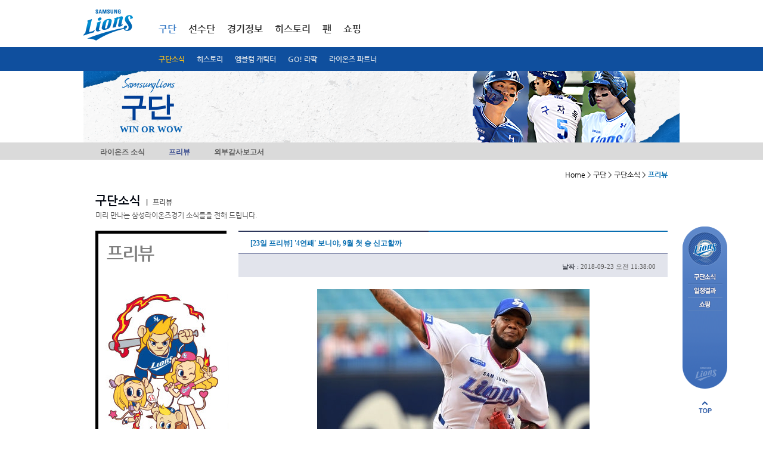

--- FILE ---
content_type: application/javascript
request_url: https://www.samsunglions.com/include/js/board.js
body_size: 2804
content:
var BOARD = 
{
	oldCmtText : "",
	oldCmtNo : -1,

	cmtNew : function (vidx){
		
		var icon = "";
		UTIL.sesCheck();
		if(UID == "")
		{
			loginCheck ();
			return false;
		}
		if(vidx == "481185"){			//히스토리 레전드				
			icon = $('input:radio[name="icon"]:checked').val();		
			if(!icon){		
				alert("선수명을 선택하여 주세요");
				return false;									
			}
		}		
		if(!$("#comment").val().trim())
		{
			alert("댓글을 입력하여 주세요");
			$("#comment").focus();
			return false;
		}
		if($("#comment").val().length < 3)
		{
			alert("댓글을 3자이상 입력하여 주세요");
			$("#comment").focus();
			return false;
		}
		
		if(!bad_word_check("댓글", $("#comment").val())) return false;
		$("#cmtInputBut").hide().next().show();

		jQuery.ajax({
			type	: "POST",
			url		: "/include/bbs/bbs_upload.asp",
			data	: {"mode" : "CNEW", "v_idx" : vidx
				, "contents" : $("#comment").val().trim()
			
				, "icon" : icon
			},
			dataType: "text",
			timeout	: 6000,
			success	: function(res) {
				if(res.split("/")[0] == "ERROR")
				{
					alert(res.split("/")[1]);
					$("#cmtInputBut").show().next().hide();
				}
				else
				{
					if(res.split("/")[0] == "AUTH")
						alert(res.split("/")[1]);
					BOARD.cmtList(vidx);
				}
				
			},
			error	: function (err) {
				alert("댓글 등록중 오류가 발생하여 요청이 취소 되었습니다.\n\n문제가 계속될시 고객센터에 문의하여 주세요.");
			}
		});
		
	},

	cmtEdit : function (n,idx)
	{
		$(".reList .doc textarea").remove();
		$(".reList .doc img").remove();
		$(".reList .btn").show();
		if(this.oldCmtNo >= 0 && this.oldCmtNo != n)
		{
			$(".reList .doc").eq(this.oldCmtNo).text(this.oldCmtText);
		}
		$(".reList .doc").eq(n).hide().html("<textarea name=\"edtComment\" id=\"edtComment\" onkeyup=\"byte_check(this,500,'');\">" + $(".reList .doc").eq(n).text() + "</textarea><img src=\"/images/common/btn_confirm2.gif\" alt=\"입력\" class=\"cur\" onclick=\"BOARD.cmtEditCmd(" + n + "," + idx + ");\"/>").fadeIn().next().hide();
		$("#edtComment").focus();
		this.oldCmtText = $(".reList .doc").eq(n).text();
		this.oldCmtNo = n;

	},

	cmtEditCmd : function (n,idx)
	{
		UTIL.sesCheck();
		if(UID == "")
		{
			loginCheck ();
			return false;
		}
		if(!$("#edtComment").val().trim())
		{
			alert("댓글을 입력하여 주세요");
			$("#edtComment").focus();
			return false;
		}
		if($("#edtComment").val().length < 3)
		{
			alert("댓글을 3자이상 입력하여 주세요");
			$("#edtComment").focus();
			return false;
		}
		
		if(!bad_word_check("댓글", $("#edtComment").val())) return false;

		jQuery.ajax({
			type	: "POST",
			url		: "/include/data/data.board.asp",
			data	: {"mode" : "CEDIT", "idx" : idx, "contents" : $("#edtComment").val().trim()},
			dataType: "text",
			timeout	: 6000,
			success	: function(res) {
				if(res.split("/")[0] == "ERROR")
				{
					alert(res.split("/")[1]);
				}
				else
				{
					$(".reList .doc").eq(n).text($("#edtComment").val().trim());
					$(".reList .btn").show();
				}
			},
			error	: function (err) {
				alert("댓글 수정 중 오류가 발생하여 요청이 취소 되었습니다.\n\n문제가 계속될시 고객센터에 문의하여 주세요.");
			}
		});
		

	},

	cmtUpdate : function (idx, vidx, ptext, pPage)
	{		
		$("#Comment_"+ idx).html("<textarea class='textarea' name='comment_"+ idx +"' id='comment_"+ idx +"' onkeyup='byte_check(this,500, \"\");'  style='width:700px;height:70px;' title='답글쓰기'>"+ ptext +"</textarea> &nbsp; <img type='image' src='/img/common/btn_confirm_n2.png' class='ii' alt='확인' onclick='BOARD.cmtUpdateCmd("+ idx +","+ vidx +","+ pPage +");' id='cmtInputBut"+ idx +"'/>");
	},
	

	cmtUpdateCmd : function (idx, vidx, pPage){
		UTIL.sesCheck();
		if(UID == "")
		{
			loginCheck ();
			return false;
		}

		if(!$("#comment_"+ idx +"").val().trim())
		{
			alert("댓글을 입력하여 주세요");
			$("#comment_"+ idx +"").focus();
			return false;
		}
		if($("#comment_"+ idx +"").val().length < 3)
		{
			alert("댓글을 3자이상 입력하여 주세요");
			$("#comment_"+ idx +"").focus();
			return false;
		}
		if(!bad_word_check("댓글", $("#comment_"+ idx +"").val())) return false;
		$("#cmtInputBut"+ idx +"").hide().next().show();
		
		jQuery.ajax({
			type	: "POST",
			url		: "/include/bbs/bbs_upload.asp",
			data	: {"mode" : "CEDIT", "idx" : idx, "v_idx" : vidx, "contents" : $("#comment_"+ idx +"").val().trim()},
			dataType: "text",
			timeout	: 6000,
			success	: function(res) {
				if(res.split("/")[0] == "ERROR")
				{
					alert(res.split("/")[1]);
					$("#cmtInputBut"+ idx +"").show().next().hide();
				}
				else
				{
					if(res.split("/")[0] == "AUTH")
						alert(res.split("/")[1]);
					BOARD.cmtList(vidx, pPage);
				}
				
			},
			error	: function (err) {
				alert(err);
				//alert("댓글 등록중 오류가 발생하여 요청이 취소 되었습니다.\n\n문제가 계속될시 고객센터에 문의하여 주세요.");
			}
		});
		
		
	},	
	
	
	cmtDel : function (n,idx, vidx){
		UTIL.sesCheck();
		if(UID == "")
		{
			loginCheck ();
			return false;
		}
		if(!confirm("댓글을 삭제하시겠습니까?"))
			return false;
		jQuery.ajax({
			type	: "POST",
			url		: "/include/bbs/bbs_upload.asp",
			data	: {"mode" : "CDEL", "idx" : idx},
			dataType: "text",
			timeout	: 6000,
			success	: function(res) {
				if(res.split("/")[0] == "ERROR")
					alert(res.split("/")[1]);
				else
				{
					/*
					$(".reList li").eq(n).slideUp("fast",function () {
						$(".reList li:visible:last p:last").removeClass("cln").addClass("cln_last");
						if($(".reList li:visible").size() == 0){
							$(".reList").hide();
						}
					})
					*/
					BOARD.cmtList(vidx);
				}
			},
			error	: function (err) {
				alert("삭제중 오류가 발생하여 요청이 취소 되었습니다.\n\n문제가 계속될시 고객센터에 문의하여 주세요.")
			}
		});
		
	},
	
	cmtList : function (idx, pg){
		if(pg == null || pg == 0){
			pg = 1;
		}
		jQuery.ajax({
			type	: "POST",
			url		: "/include/bbs/boardComment.asp",
			data	: {"idx" : idx, "page" : pg},
			dataType: "html",
			timeout	: 6000,
			success	: function(res) {
				$("#BoardCommentList").html(res);
				if(BLIND == "Y") {
					$("#comment").text ("블라인드 처리된 게시물에는 댓글을 달수 없습니다.").attr("readonly","readonly").next().removeAttr("onclick").removeClass("cur");
					$("#byteinfo").hide();
				}				
				if(idx == "481185"){		//히스토리 레전드
					$('input:radio[name="icon"]').removeAttr("checked");
				}
			},
			error	: function (err) {
				alert(err.msg);
				alert("댓글 목록을 불러오는 중 오류가 발생하여 요청이 취소 되었습니다.\n\n문제가 계속될시 고객센터에 문의하여 주세요.");
			}
		});
	},

	recommand : function (idx,id){
		UTIL.sesCheck();
		if(UID == "")
		{
			loginCheck ();
			return false;
		}
		if(!confirm("추천 하시겠습니까?"))
			return false;
		jQuery.ajax({
			type	: "POST",
			url		: "/include/bbs/bbs_upload.asp",
			data	: {"mode" : "RECOM", "idx" : idx, "m_id" : id},
			dataType: "text",
			timeout	: 6000,
			success	: function(res) {
				if(res.split("/")[0] == "ERROR")
					alert(res.split("/")[1]);
				else
				{
					$(".hit span").eq(1).text(parseInt($(".hit span").eq(1).text().onlyNum()) + 1);
					alert("추천 하였습니다.");
				}
			},
			complete: function (){
				$("#but-recom").fadeOut();
			},
			error	: function (err) {
				alert("추천중 오류가 발생하여 요청이 취소 되었습니다.\n\n문제가 계속될시 고객센터에 문의하여 주세요.");
			}
		});
		
	},

	care : function (idx,m_id,sld){
		if(sld == 2) {
			alert("해당 게시물은 신고 조작으로부터 보호받고 있습니다.");
			return false;
		}
		UTIL.sesCheck();
		if(UID == "")
		{
			loginCheck ();
			return false;
		}
		if(UID.toLowerCase() == m_id.toLowerCase())
		{
			alert("자기 자신은 요청할수 없습니다.");
			return false;
		}

		hs.onDimmerClick = function() {
			return false;
		}
/*
		$("#footer").append("<a id=\"tmpLnk\"");
		$("#tmpLnk").attr("href","/fan/pop_whole.asp?pmode=C&idx=" + idx);
		var ele = document.getElementById("tmpLnk");
		hs.htmlExpand(ele,{objectType: 'iframe', width: 501, height: 500});
		$("#tmpLnk").remove();
*/
		window.open("/popup/pop_whole_popup_fan.asp?pmode=C&idx=" + idx,'pop_whole_popup','width=501px, height=520px');		
	},

	care_popup : function (idx,m_id,sld){
		if(sld == 2) {
			alert("해당 게시물은 신고 조작으로부터 보호받고 있습니다.");
			return false;
		}
		UTIL.sesCheck();
		if(UID == "")
		{
			loginCheck ();
			return false;
		}
		if(UID.toLowerCase() == m_id.toLowerCase())
		{
			alert("자기 자신은 요청할수 없습니다.");
			return false;
		}

		hs.onDimmerClick = function() {
			return false;
		}

/*
// highslide - > 일반 팝업 변경 요청 
		$("#footer").append("<a id=\"tmpLnk\"");
		$("#tmpLnk").attr("href","/fan/pop_whole.asp?pmode=C&idx=" + idx);
		var ele = document.getElementById("tmpLnk");
		hs.htmlExpand(ele,{objectType: 'iframe', width: 501, height: 500});
		$("#tmpLnk").remove();
*/
		window.open("/fan/pop_whole_popup.asp?pmode=C&idx=" + idx,'pop_whole_popup','width=501px, height=500px');
	},

	cmtcare : function (idx){
		UTIL.sesCheck();
		if(UID == "")
		{
			loginCheck ();
			return false;
		}
		hs.onDimmerClick = function() {
			return false;
		}

		$("#footer").append("<a id=\"tmpLnk\"");
		$("#tmpLnk").attr("href","/fan/pop_whole.asp?pmode=D&idx=" + idx);
		var ele = document.getElementById("tmpLnk");
		hs.htmlExpand(ele,{objectType: 'iframe', width: 501, height: 500});
		$("#tmpLnk").remove();
	},

	cmtcare_popup : function (idx){
		UTIL.sesCheck();
		if(UID == "")
		{
			loginCheck ();
			return false;
		}
		hs.onDimmerClick = function() {
			return false;
		}

/*
// highslide - > 일반 팝업 변경 요청 
		$("#footer").append("<a id=\"tmpLnk\"");
		$("#tmpLnk").attr("href","/fan/pop_whole.asp?pmode=D&idx=" + idx);
		var ele = document.getElementById("tmpLnk");
		hs.htmlExpand(ele,{objectType: 'iframe', width: 501, height: 500});
		$("#tmpLnk").remove();
*/
		window.open("/popup/pop_whole_popup_fan.asp?pmode=D&idx=" + idx,'pop_whole_popup','width=501px, height=580px');
	},

	authCheck : function (targetUrl){
		jQuery.ajax({
			type	: "get",
			url		: "http://www.samsunglions.com/include/writeAuthChecker.asp",
			dataType: "text",
			success	: function(res) {
				if(res.split("/")[4] == "")
					loginCheck ();
					//loginCheckDebug (res);
				else
				{
					if(parseInt(res.split("/")[0]) < parseInt(res.split("/")[1])) 
						alert("회원님께서는 접속수가 부족하여 글작성을 하실수 없습니다.(댓글은 가능합니다.)\n\n오늘까지 접속수 : " + res.split("/")[0] + "회 (조건 : " + res.split("/")[1] + "회)");
					else if(parseInt(res.split("/")[2]) < parseInt(res.split("/")[3])) 
						alert("회원님께서는 댓글수가 부족하여 글작성을 하실수 없습니다.\n\n현재까지 댓글수 : " + res.split("/")[2] + "건 (조건 : " + res.split("/")[3] + "건)");
					else
						location.href = targetUrl;
				}
			},
			error : function (e) {
				alert(e.responseText);
			}
		});
	},
	
	readcount : function (idx){
		jQuery.ajax({
			type	: "POST",
			url		: "/include/lnkConnector.asp",
			data	: {"idx" : idx},
			dataType: "text"
		});
		
	},

	imgSizeCheck : function (){
		$("#boardContent img").each(function (){
			if($(this).css("width").onlyNum() > 920)
				$(this).css("width",920);
		});
	},
	
	comcom	: function (idx, comidx, pn){
		if ( $("#div_replay_"+eval(pn)).html() != "" ){
			$("#div_replay_"+eval(pn)).html("")
		}else{
			jQuery.ajax({
				type	: "POST",
				url		: "/include/bbs/boardComment.asp",
				data	: {"idx" : idx ,"comidx" : comidx, "mode" : "comment2"},
				dataType: "text",
				success	: function(res) {
					$("#div_replay_"+eval(pn)).html(res);
				},
				error : function (e) {
					alert(e.responseText);
				}
			});
		}
	},

	cmtcmtNew : function (vidx, vcomidx){
		var icon = "";
		UTIL.sesCheck();
		if(UID == "")
		{
			loginCheck ();
			return false;
		}
		if(!$("#comment_"+vcomidx).val().trim())
		{
			alert("댓글을 입력하여 주세요");
			$("#comment_"+vcomidx).focus();
			return false;
		}
		if($("#comment_"+vcomidx).val().length < 3)
		{
			alert("댓글을 3자이상 입력하여 주세요");
			$("#comment_"+vcomidx).focus();
			return false;
		}
		
		if(!bad_word_check("댓글", $("#comment_"+vcomidx).val())) return false;
		$("#cmtInputBut").hide().next().show();

		jQuery.ajax({
			type	: "POST",
			url		: "/include/bbs/bbs_upload.asp",
			data	: {"mode" : "CCNEW", "v_idx" : vidx, "v_comidx" : vcomidx
				, "contents" : $("#comment_"+vcomidx).val().trim()
			//, "contents" : $("#comment_"+vcomidx).val()
				, "icon" : icon
			},
			dataType: "text",
			timeout	: 6000,
			success	: function(res) {
				if(res.split("/")[0] == "ERROR")
				{
					alert(res.split("/")[1]);
					$("#cmtInputBut").show().next().hide();
				}
				else
				{
					if(res.split("/")[0] == "AUTH")
						alert(res.split("/")[1]);
					BOARD.cmtList(vidx);
				}
				
			},
			error	: function (err) {
				alert("댓글 등록중 오류가 발생하여 요청이 취소 되었습니다.\n\n문제가 계속될시 고객센터에 문의하여 주세요." + err.responseText);
			}
		});
		
	}
	
}